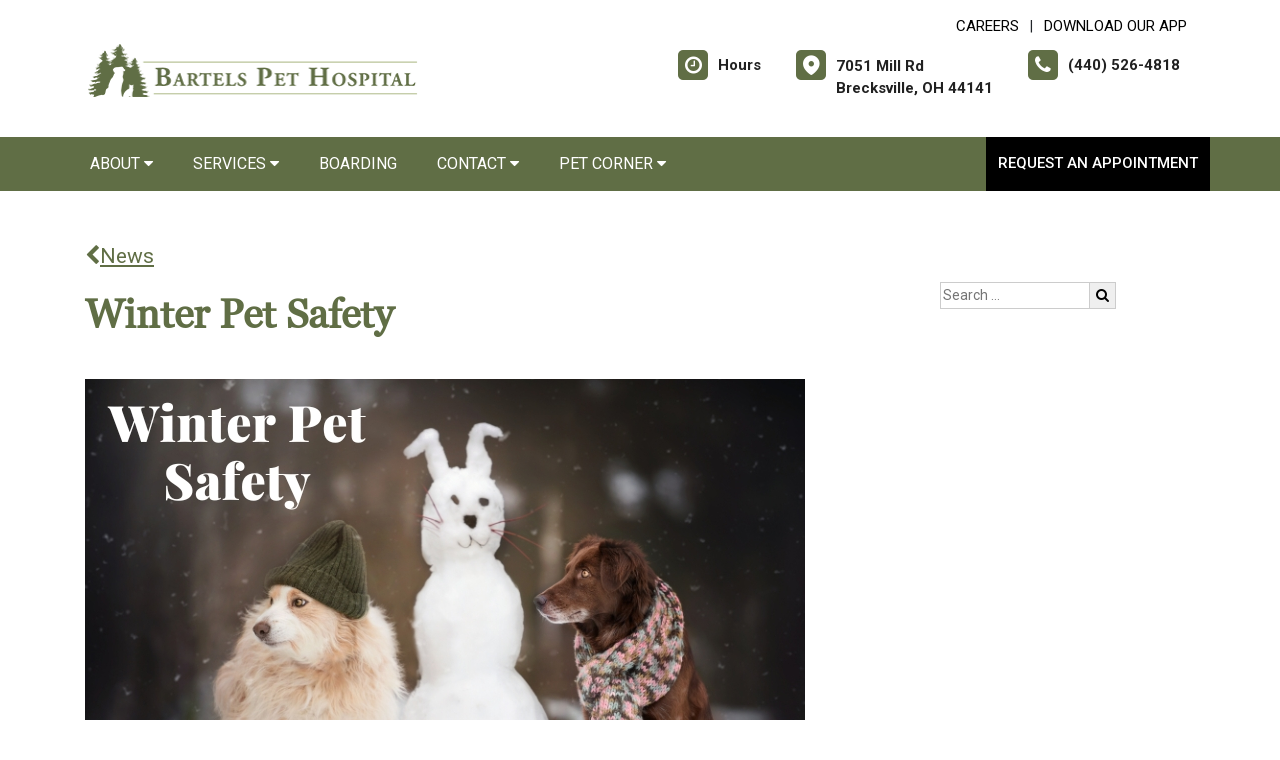

--- FILE ---
content_type: text/html; charset=utf-8
request_url: https://www.google.com/recaptcha/api2/anchor?ar=1&k=6LejsqUlAAAAADgzqcxXyw_b_kujVBigwE1eWkN_&co=aHR0cHM6Ly9iYXJ0ZWxzcGV0aG9zcGl0YWwuY29tOjQ0Mw..&hl=en&v=9TiwnJFHeuIw_s0wSd3fiKfN&size=invisible&anchor-ms=20000&execute-ms=30000&cb=ujupyywezf9i
body_size: 48198
content:
<!DOCTYPE HTML><html dir="ltr" lang="en"><head><meta http-equiv="Content-Type" content="text/html; charset=UTF-8">
<meta http-equiv="X-UA-Compatible" content="IE=edge">
<title>reCAPTCHA</title>
<style type="text/css">
/* cyrillic-ext */
@font-face {
  font-family: 'Roboto';
  font-style: normal;
  font-weight: 400;
  font-stretch: 100%;
  src: url(//fonts.gstatic.com/s/roboto/v48/KFO7CnqEu92Fr1ME7kSn66aGLdTylUAMa3GUBHMdazTgWw.woff2) format('woff2');
  unicode-range: U+0460-052F, U+1C80-1C8A, U+20B4, U+2DE0-2DFF, U+A640-A69F, U+FE2E-FE2F;
}
/* cyrillic */
@font-face {
  font-family: 'Roboto';
  font-style: normal;
  font-weight: 400;
  font-stretch: 100%;
  src: url(//fonts.gstatic.com/s/roboto/v48/KFO7CnqEu92Fr1ME7kSn66aGLdTylUAMa3iUBHMdazTgWw.woff2) format('woff2');
  unicode-range: U+0301, U+0400-045F, U+0490-0491, U+04B0-04B1, U+2116;
}
/* greek-ext */
@font-face {
  font-family: 'Roboto';
  font-style: normal;
  font-weight: 400;
  font-stretch: 100%;
  src: url(//fonts.gstatic.com/s/roboto/v48/KFO7CnqEu92Fr1ME7kSn66aGLdTylUAMa3CUBHMdazTgWw.woff2) format('woff2');
  unicode-range: U+1F00-1FFF;
}
/* greek */
@font-face {
  font-family: 'Roboto';
  font-style: normal;
  font-weight: 400;
  font-stretch: 100%;
  src: url(//fonts.gstatic.com/s/roboto/v48/KFO7CnqEu92Fr1ME7kSn66aGLdTylUAMa3-UBHMdazTgWw.woff2) format('woff2');
  unicode-range: U+0370-0377, U+037A-037F, U+0384-038A, U+038C, U+038E-03A1, U+03A3-03FF;
}
/* math */
@font-face {
  font-family: 'Roboto';
  font-style: normal;
  font-weight: 400;
  font-stretch: 100%;
  src: url(//fonts.gstatic.com/s/roboto/v48/KFO7CnqEu92Fr1ME7kSn66aGLdTylUAMawCUBHMdazTgWw.woff2) format('woff2');
  unicode-range: U+0302-0303, U+0305, U+0307-0308, U+0310, U+0312, U+0315, U+031A, U+0326-0327, U+032C, U+032F-0330, U+0332-0333, U+0338, U+033A, U+0346, U+034D, U+0391-03A1, U+03A3-03A9, U+03B1-03C9, U+03D1, U+03D5-03D6, U+03F0-03F1, U+03F4-03F5, U+2016-2017, U+2034-2038, U+203C, U+2040, U+2043, U+2047, U+2050, U+2057, U+205F, U+2070-2071, U+2074-208E, U+2090-209C, U+20D0-20DC, U+20E1, U+20E5-20EF, U+2100-2112, U+2114-2115, U+2117-2121, U+2123-214F, U+2190, U+2192, U+2194-21AE, U+21B0-21E5, U+21F1-21F2, U+21F4-2211, U+2213-2214, U+2216-22FF, U+2308-230B, U+2310, U+2319, U+231C-2321, U+2336-237A, U+237C, U+2395, U+239B-23B7, U+23D0, U+23DC-23E1, U+2474-2475, U+25AF, U+25B3, U+25B7, U+25BD, U+25C1, U+25CA, U+25CC, U+25FB, U+266D-266F, U+27C0-27FF, U+2900-2AFF, U+2B0E-2B11, U+2B30-2B4C, U+2BFE, U+3030, U+FF5B, U+FF5D, U+1D400-1D7FF, U+1EE00-1EEFF;
}
/* symbols */
@font-face {
  font-family: 'Roboto';
  font-style: normal;
  font-weight: 400;
  font-stretch: 100%;
  src: url(//fonts.gstatic.com/s/roboto/v48/KFO7CnqEu92Fr1ME7kSn66aGLdTylUAMaxKUBHMdazTgWw.woff2) format('woff2');
  unicode-range: U+0001-000C, U+000E-001F, U+007F-009F, U+20DD-20E0, U+20E2-20E4, U+2150-218F, U+2190, U+2192, U+2194-2199, U+21AF, U+21E6-21F0, U+21F3, U+2218-2219, U+2299, U+22C4-22C6, U+2300-243F, U+2440-244A, U+2460-24FF, U+25A0-27BF, U+2800-28FF, U+2921-2922, U+2981, U+29BF, U+29EB, U+2B00-2BFF, U+4DC0-4DFF, U+FFF9-FFFB, U+10140-1018E, U+10190-1019C, U+101A0, U+101D0-101FD, U+102E0-102FB, U+10E60-10E7E, U+1D2C0-1D2D3, U+1D2E0-1D37F, U+1F000-1F0FF, U+1F100-1F1AD, U+1F1E6-1F1FF, U+1F30D-1F30F, U+1F315, U+1F31C, U+1F31E, U+1F320-1F32C, U+1F336, U+1F378, U+1F37D, U+1F382, U+1F393-1F39F, U+1F3A7-1F3A8, U+1F3AC-1F3AF, U+1F3C2, U+1F3C4-1F3C6, U+1F3CA-1F3CE, U+1F3D4-1F3E0, U+1F3ED, U+1F3F1-1F3F3, U+1F3F5-1F3F7, U+1F408, U+1F415, U+1F41F, U+1F426, U+1F43F, U+1F441-1F442, U+1F444, U+1F446-1F449, U+1F44C-1F44E, U+1F453, U+1F46A, U+1F47D, U+1F4A3, U+1F4B0, U+1F4B3, U+1F4B9, U+1F4BB, U+1F4BF, U+1F4C8-1F4CB, U+1F4D6, U+1F4DA, U+1F4DF, U+1F4E3-1F4E6, U+1F4EA-1F4ED, U+1F4F7, U+1F4F9-1F4FB, U+1F4FD-1F4FE, U+1F503, U+1F507-1F50B, U+1F50D, U+1F512-1F513, U+1F53E-1F54A, U+1F54F-1F5FA, U+1F610, U+1F650-1F67F, U+1F687, U+1F68D, U+1F691, U+1F694, U+1F698, U+1F6AD, U+1F6B2, U+1F6B9-1F6BA, U+1F6BC, U+1F6C6-1F6CF, U+1F6D3-1F6D7, U+1F6E0-1F6EA, U+1F6F0-1F6F3, U+1F6F7-1F6FC, U+1F700-1F7FF, U+1F800-1F80B, U+1F810-1F847, U+1F850-1F859, U+1F860-1F887, U+1F890-1F8AD, U+1F8B0-1F8BB, U+1F8C0-1F8C1, U+1F900-1F90B, U+1F93B, U+1F946, U+1F984, U+1F996, U+1F9E9, U+1FA00-1FA6F, U+1FA70-1FA7C, U+1FA80-1FA89, U+1FA8F-1FAC6, U+1FACE-1FADC, U+1FADF-1FAE9, U+1FAF0-1FAF8, U+1FB00-1FBFF;
}
/* vietnamese */
@font-face {
  font-family: 'Roboto';
  font-style: normal;
  font-weight: 400;
  font-stretch: 100%;
  src: url(//fonts.gstatic.com/s/roboto/v48/KFO7CnqEu92Fr1ME7kSn66aGLdTylUAMa3OUBHMdazTgWw.woff2) format('woff2');
  unicode-range: U+0102-0103, U+0110-0111, U+0128-0129, U+0168-0169, U+01A0-01A1, U+01AF-01B0, U+0300-0301, U+0303-0304, U+0308-0309, U+0323, U+0329, U+1EA0-1EF9, U+20AB;
}
/* latin-ext */
@font-face {
  font-family: 'Roboto';
  font-style: normal;
  font-weight: 400;
  font-stretch: 100%;
  src: url(//fonts.gstatic.com/s/roboto/v48/KFO7CnqEu92Fr1ME7kSn66aGLdTylUAMa3KUBHMdazTgWw.woff2) format('woff2');
  unicode-range: U+0100-02BA, U+02BD-02C5, U+02C7-02CC, U+02CE-02D7, U+02DD-02FF, U+0304, U+0308, U+0329, U+1D00-1DBF, U+1E00-1E9F, U+1EF2-1EFF, U+2020, U+20A0-20AB, U+20AD-20C0, U+2113, U+2C60-2C7F, U+A720-A7FF;
}
/* latin */
@font-face {
  font-family: 'Roboto';
  font-style: normal;
  font-weight: 400;
  font-stretch: 100%;
  src: url(//fonts.gstatic.com/s/roboto/v48/KFO7CnqEu92Fr1ME7kSn66aGLdTylUAMa3yUBHMdazQ.woff2) format('woff2');
  unicode-range: U+0000-00FF, U+0131, U+0152-0153, U+02BB-02BC, U+02C6, U+02DA, U+02DC, U+0304, U+0308, U+0329, U+2000-206F, U+20AC, U+2122, U+2191, U+2193, U+2212, U+2215, U+FEFF, U+FFFD;
}
/* cyrillic-ext */
@font-face {
  font-family: 'Roboto';
  font-style: normal;
  font-weight: 500;
  font-stretch: 100%;
  src: url(//fonts.gstatic.com/s/roboto/v48/KFO7CnqEu92Fr1ME7kSn66aGLdTylUAMa3GUBHMdazTgWw.woff2) format('woff2');
  unicode-range: U+0460-052F, U+1C80-1C8A, U+20B4, U+2DE0-2DFF, U+A640-A69F, U+FE2E-FE2F;
}
/* cyrillic */
@font-face {
  font-family: 'Roboto';
  font-style: normal;
  font-weight: 500;
  font-stretch: 100%;
  src: url(//fonts.gstatic.com/s/roboto/v48/KFO7CnqEu92Fr1ME7kSn66aGLdTylUAMa3iUBHMdazTgWw.woff2) format('woff2');
  unicode-range: U+0301, U+0400-045F, U+0490-0491, U+04B0-04B1, U+2116;
}
/* greek-ext */
@font-face {
  font-family: 'Roboto';
  font-style: normal;
  font-weight: 500;
  font-stretch: 100%;
  src: url(//fonts.gstatic.com/s/roboto/v48/KFO7CnqEu92Fr1ME7kSn66aGLdTylUAMa3CUBHMdazTgWw.woff2) format('woff2');
  unicode-range: U+1F00-1FFF;
}
/* greek */
@font-face {
  font-family: 'Roboto';
  font-style: normal;
  font-weight: 500;
  font-stretch: 100%;
  src: url(//fonts.gstatic.com/s/roboto/v48/KFO7CnqEu92Fr1ME7kSn66aGLdTylUAMa3-UBHMdazTgWw.woff2) format('woff2');
  unicode-range: U+0370-0377, U+037A-037F, U+0384-038A, U+038C, U+038E-03A1, U+03A3-03FF;
}
/* math */
@font-face {
  font-family: 'Roboto';
  font-style: normal;
  font-weight: 500;
  font-stretch: 100%;
  src: url(//fonts.gstatic.com/s/roboto/v48/KFO7CnqEu92Fr1ME7kSn66aGLdTylUAMawCUBHMdazTgWw.woff2) format('woff2');
  unicode-range: U+0302-0303, U+0305, U+0307-0308, U+0310, U+0312, U+0315, U+031A, U+0326-0327, U+032C, U+032F-0330, U+0332-0333, U+0338, U+033A, U+0346, U+034D, U+0391-03A1, U+03A3-03A9, U+03B1-03C9, U+03D1, U+03D5-03D6, U+03F0-03F1, U+03F4-03F5, U+2016-2017, U+2034-2038, U+203C, U+2040, U+2043, U+2047, U+2050, U+2057, U+205F, U+2070-2071, U+2074-208E, U+2090-209C, U+20D0-20DC, U+20E1, U+20E5-20EF, U+2100-2112, U+2114-2115, U+2117-2121, U+2123-214F, U+2190, U+2192, U+2194-21AE, U+21B0-21E5, U+21F1-21F2, U+21F4-2211, U+2213-2214, U+2216-22FF, U+2308-230B, U+2310, U+2319, U+231C-2321, U+2336-237A, U+237C, U+2395, U+239B-23B7, U+23D0, U+23DC-23E1, U+2474-2475, U+25AF, U+25B3, U+25B7, U+25BD, U+25C1, U+25CA, U+25CC, U+25FB, U+266D-266F, U+27C0-27FF, U+2900-2AFF, U+2B0E-2B11, U+2B30-2B4C, U+2BFE, U+3030, U+FF5B, U+FF5D, U+1D400-1D7FF, U+1EE00-1EEFF;
}
/* symbols */
@font-face {
  font-family: 'Roboto';
  font-style: normal;
  font-weight: 500;
  font-stretch: 100%;
  src: url(//fonts.gstatic.com/s/roboto/v48/KFO7CnqEu92Fr1ME7kSn66aGLdTylUAMaxKUBHMdazTgWw.woff2) format('woff2');
  unicode-range: U+0001-000C, U+000E-001F, U+007F-009F, U+20DD-20E0, U+20E2-20E4, U+2150-218F, U+2190, U+2192, U+2194-2199, U+21AF, U+21E6-21F0, U+21F3, U+2218-2219, U+2299, U+22C4-22C6, U+2300-243F, U+2440-244A, U+2460-24FF, U+25A0-27BF, U+2800-28FF, U+2921-2922, U+2981, U+29BF, U+29EB, U+2B00-2BFF, U+4DC0-4DFF, U+FFF9-FFFB, U+10140-1018E, U+10190-1019C, U+101A0, U+101D0-101FD, U+102E0-102FB, U+10E60-10E7E, U+1D2C0-1D2D3, U+1D2E0-1D37F, U+1F000-1F0FF, U+1F100-1F1AD, U+1F1E6-1F1FF, U+1F30D-1F30F, U+1F315, U+1F31C, U+1F31E, U+1F320-1F32C, U+1F336, U+1F378, U+1F37D, U+1F382, U+1F393-1F39F, U+1F3A7-1F3A8, U+1F3AC-1F3AF, U+1F3C2, U+1F3C4-1F3C6, U+1F3CA-1F3CE, U+1F3D4-1F3E0, U+1F3ED, U+1F3F1-1F3F3, U+1F3F5-1F3F7, U+1F408, U+1F415, U+1F41F, U+1F426, U+1F43F, U+1F441-1F442, U+1F444, U+1F446-1F449, U+1F44C-1F44E, U+1F453, U+1F46A, U+1F47D, U+1F4A3, U+1F4B0, U+1F4B3, U+1F4B9, U+1F4BB, U+1F4BF, U+1F4C8-1F4CB, U+1F4D6, U+1F4DA, U+1F4DF, U+1F4E3-1F4E6, U+1F4EA-1F4ED, U+1F4F7, U+1F4F9-1F4FB, U+1F4FD-1F4FE, U+1F503, U+1F507-1F50B, U+1F50D, U+1F512-1F513, U+1F53E-1F54A, U+1F54F-1F5FA, U+1F610, U+1F650-1F67F, U+1F687, U+1F68D, U+1F691, U+1F694, U+1F698, U+1F6AD, U+1F6B2, U+1F6B9-1F6BA, U+1F6BC, U+1F6C6-1F6CF, U+1F6D3-1F6D7, U+1F6E0-1F6EA, U+1F6F0-1F6F3, U+1F6F7-1F6FC, U+1F700-1F7FF, U+1F800-1F80B, U+1F810-1F847, U+1F850-1F859, U+1F860-1F887, U+1F890-1F8AD, U+1F8B0-1F8BB, U+1F8C0-1F8C1, U+1F900-1F90B, U+1F93B, U+1F946, U+1F984, U+1F996, U+1F9E9, U+1FA00-1FA6F, U+1FA70-1FA7C, U+1FA80-1FA89, U+1FA8F-1FAC6, U+1FACE-1FADC, U+1FADF-1FAE9, U+1FAF0-1FAF8, U+1FB00-1FBFF;
}
/* vietnamese */
@font-face {
  font-family: 'Roboto';
  font-style: normal;
  font-weight: 500;
  font-stretch: 100%;
  src: url(//fonts.gstatic.com/s/roboto/v48/KFO7CnqEu92Fr1ME7kSn66aGLdTylUAMa3OUBHMdazTgWw.woff2) format('woff2');
  unicode-range: U+0102-0103, U+0110-0111, U+0128-0129, U+0168-0169, U+01A0-01A1, U+01AF-01B0, U+0300-0301, U+0303-0304, U+0308-0309, U+0323, U+0329, U+1EA0-1EF9, U+20AB;
}
/* latin-ext */
@font-face {
  font-family: 'Roboto';
  font-style: normal;
  font-weight: 500;
  font-stretch: 100%;
  src: url(//fonts.gstatic.com/s/roboto/v48/KFO7CnqEu92Fr1ME7kSn66aGLdTylUAMa3KUBHMdazTgWw.woff2) format('woff2');
  unicode-range: U+0100-02BA, U+02BD-02C5, U+02C7-02CC, U+02CE-02D7, U+02DD-02FF, U+0304, U+0308, U+0329, U+1D00-1DBF, U+1E00-1E9F, U+1EF2-1EFF, U+2020, U+20A0-20AB, U+20AD-20C0, U+2113, U+2C60-2C7F, U+A720-A7FF;
}
/* latin */
@font-face {
  font-family: 'Roboto';
  font-style: normal;
  font-weight: 500;
  font-stretch: 100%;
  src: url(//fonts.gstatic.com/s/roboto/v48/KFO7CnqEu92Fr1ME7kSn66aGLdTylUAMa3yUBHMdazQ.woff2) format('woff2');
  unicode-range: U+0000-00FF, U+0131, U+0152-0153, U+02BB-02BC, U+02C6, U+02DA, U+02DC, U+0304, U+0308, U+0329, U+2000-206F, U+20AC, U+2122, U+2191, U+2193, U+2212, U+2215, U+FEFF, U+FFFD;
}
/* cyrillic-ext */
@font-face {
  font-family: 'Roboto';
  font-style: normal;
  font-weight: 900;
  font-stretch: 100%;
  src: url(//fonts.gstatic.com/s/roboto/v48/KFO7CnqEu92Fr1ME7kSn66aGLdTylUAMa3GUBHMdazTgWw.woff2) format('woff2');
  unicode-range: U+0460-052F, U+1C80-1C8A, U+20B4, U+2DE0-2DFF, U+A640-A69F, U+FE2E-FE2F;
}
/* cyrillic */
@font-face {
  font-family: 'Roboto';
  font-style: normal;
  font-weight: 900;
  font-stretch: 100%;
  src: url(//fonts.gstatic.com/s/roboto/v48/KFO7CnqEu92Fr1ME7kSn66aGLdTylUAMa3iUBHMdazTgWw.woff2) format('woff2');
  unicode-range: U+0301, U+0400-045F, U+0490-0491, U+04B0-04B1, U+2116;
}
/* greek-ext */
@font-face {
  font-family: 'Roboto';
  font-style: normal;
  font-weight: 900;
  font-stretch: 100%;
  src: url(//fonts.gstatic.com/s/roboto/v48/KFO7CnqEu92Fr1ME7kSn66aGLdTylUAMa3CUBHMdazTgWw.woff2) format('woff2');
  unicode-range: U+1F00-1FFF;
}
/* greek */
@font-face {
  font-family: 'Roboto';
  font-style: normal;
  font-weight: 900;
  font-stretch: 100%;
  src: url(//fonts.gstatic.com/s/roboto/v48/KFO7CnqEu92Fr1ME7kSn66aGLdTylUAMa3-UBHMdazTgWw.woff2) format('woff2');
  unicode-range: U+0370-0377, U+037A-037F, U+0384-038A, U+038C, U+038E-03A1, U+03A3-03FF;
}
/* math */
@font-face {
  font-family: 'Roboto';
  font-style: normal;
  font-weight: 900;
  font-stretch: 100%;
  src: url(//fonts.gstatic.com/s/roboto/v48/KFO7CnqEu92Fr1ME7kSn66aGLdTylUAMawCUBHMdazTgWw.woff2) format('woff2');
  unicode-range: U+0302-0303, U+0305, U+0307-0308, U+0310, U+0312, U+0315, U+031A, U+0326-0327, U+032C, U+032F-0330, U+0332-0333, U+0338, U+033A, U+0346, U+034D, U+0391-03A1, U+03A3-03A9, U+03B1-03C9, U+03D1, U+03D5-03D6, U+03F0-03F1, U+03F4-03F5, U+2016-2017, U+2034-2038, U+203C, U+2040, U+2043, U+2047, U+2050, U+2057, U+205F, U+2070-2071, U+2074-208E, U+2090-209C, U+20D0-20DC, U+20E1, U+20E5-20EF, U+2100-2112, U+2114-2115, U+2117-2121, U+2123-214F, U+2190, U+2192, U+2194-21AE, U+21B0-21E5, U+21F1-21F2, U+21F4-2211, U+2213-2214, U+2216-22FF, U+2308-230B, U+2310, U+2319, U+231C-2321, U+2336-237A, U+237C, U+2395, U+239B-23B7, U+23D0, U+23DC-23E1, U+2474-2475, U+25AF, U+25B3, U+25B7, U+25BD, U+25C1, U+25CA, U+25CC, U+25FB, U+266D-266F, U+27C0-27FF, U+2900-2AFF, U+2B0E-2B11, U+2B30-2B4C, U+2BFE, U+3030, U+FF5B, U+FF5D, U+1D400-1D7FF, U+1EE00-1EEFF;
}
/* symbols */
@font-face {
  font-family: 'Roboto';
  font-style: normal;
  font-weight: 900;
  font-stretch: 100%;
  src: url(//fonts.gstatic.com/s/roboto/v48/KFO7CnqEu92Fr1ME7kSn66aGLdTylUAMaxKUBHMdazTgWw.woff2) format('woff2');
  unicode-range: U+0001-000C, U+000E-001F, U+007F-009F, U+20DD-20E0, U+20E2-20E4, U+2150-218F, U+2190, U+2192, U+2194-2199, U+21AF, U+21E6-21F0, U+21F3, U+2218-2219, U+2299, U+22C4-22C6, U+2300-243F, U+2440-244A, U+2460-24FF, U+25A0-27BF, U+2800-28FF, U+2921-2922, U+2981, U+29BF, U+29EB, U+2B00-2BFF, U+4DC0-4DFF, U+FFF9-FFFB, U+10140-1018E, U+10190-1019C, U+101A0, U+101D0-101FD, U+102E0-102FB, U+10E60-10E7E, U+1D2C0-1D2D3, U+1D2E0-1D37F, U+1F000-1F0FF, U+1F100-1F1AD, U+1F1E6-1F1FF, U+1F30D-1F30F, U+1F315, U+1F31C, U+1F31E, U+1F320-1F32C, U+1F336, U+1F378, U+1F37D, U+1F382, U+1F393-1F39F, U+1F3A7-1F3A8, U+1F3AC-1F3AF, U+1F3C2, U+1F3C4-1F3C6, U+1F3CA-1F3CE, U+1F3D4-1F3E0, U+1F3ED, U+1F3F1-1F3F3, U+1F3F5-1F3F7, U+1F408, U+1F415, U+1F41F, U+1F426, U+1F43F, U+1F441-1F442, U+1F444, U+1F446-1F449, U+1F44C-1F44E, U+1F453, U+1F46A, U+1F47D, U+1F4A3, U+1F4B0, U+1F4B3, U+1F4B9, U+1F4BB, U+1F4BF, U+1F4C8-1F4CB, U+1F4D6, U+1F4DA, U+1F4DF, U+1F4E3-1F4E6, U+1F4EA-1F4ED, U+1F4F7, U+1F4F9-1F4FB, U+1F4FD-1F4FE, U+1F503, U+1F507-1F50B, U+1F50D, U+1F512-1F513, U+1F53E-1F54A, U+1F54F-1F5FA, U+1F610, U+1F650-1F67F, U+1F687, U+1F68D, U+1F691, U+1F694, U+1F698, U+1F6AD, U+1F6B2, U+1F6B9-1F6BA, U+1F6BC, U+1F6C6-1F6CF, U+1F6D3-1F6D7, U+1F6E0-1F6EA, U+1F6F0-1F6F3, U+1F6F7-1F6FC, U+1F700-1F7FF, U+1F800-1F80B, U+1F810-1F847, U+1F850-1F859, U+1F860-1F887, U+1F890-1F8AD, U+1F8B0-1F8BB, U+1F8C0-1F8C1, U+1F900-1F90B, U+1F93B, U+1F946, U+1F984, U+1F996, U+1F9E9, U+1FA00-1FA6F, U+1FA70-1FA7C, U+1FA80-1FA89, U+1FA8F-1FAC6, U+1FACE-1FADC, U+1FADF-1FAE9, U+1FAF0-1FAF8, U+1FB00-1FBFF;
}
/* vietnamese */
@font-face {
  font-family: 'Roboto';
  font-style: normal;
  font-weight: 900;
  font-stretch: 100%;
  src: url(//fonts.gstatic.com/s/roboto/v48/KFO7CnqEu92Fr1ME7kSn66aGLdTylUAMa3OUBHMdazTgWw.woff2) format('woff2');
  unicode-range: U+0102-0103, U+0110-0111, U+0128-0129, U+0168-0169, U+01A0-01A1, U+01AF-01B0, U+0300-0301, U+0303-0304, U+0308-0309, U+0323, U+0329, U+1EA0-1EF9, U+20AB;
}
/* latin-ext */
@font-face {
  font-family: 'Roboto';
  font-style: normal;
  font-weight: 900;
  font-stretch: 100%;
  src: url(//fonts.gstatic.com/s/roboto/v48/KFO7CnqEu92Fr1ME7kSn66aGLdTylUAMa3KUBHMdazTgWw.woff2) format('woff2');
  unicode-range: U+0100-02BA, U+02BD-02C5, U+02C7-02CC, U+02CE-02D7, U+02DD-02FF, U+0304, U+0308, U+0329, U+1D00-1DBF, U+1E00-1E9F, U+1EF2-1EFF, U+2020, U+20A0-20AB, U+20AD-20C0, U+2113, U+2C60-2C7F, U+A720-A7FF;
}
/* latin */
@font-face {
  font-family: 'Roboto';
  font-style: normal;
  font-weight: 900;
  font-stretch: 100%;
  src: url(//fonts.gstatic.com/s/roboto/v48/KFO7CnqEu92Fr1ME7kSn66aGLdTylUAMa3yUBHMdazQ.woff2) format('woff2');
  unicode-range: U+0000-00FF, U+0131, U+0152-0153, U+02BB-02BC, U+02C6, U+02DA, U+02DC, U+0304, U+0308, U+0329, U+2000-206F, U+20AC, U+2122, U+2191, U+2193, U+2212, U+2215, U+FEFF, U+FFFD;
}

</style>
<link rel="stylesheet" type="text/css" href="https://www.gstatic.com/recaptcha/releases/9TiwnJFHeuIw_s0wSd3fiKfN/styles__ltr.css">
<script nonce="DVixZIUz109D-OfnCqZYNw" type="text/javascript">window['__recaptcha_api'] = 'https://www.google.com/recaptcha/api2/';</script>
<script type="text/javascript" src="https://www.gstatic.com/recaptcha/releases/9TiwnJFHeuIw_s0wSd3fiKfN/recaptcha__en.js" nonce="DVixZIUz109D-OfnCqZYNw">
      
    </script></head>
<body><div id="rc-anchor-alert" class="rc-anchor-alert"></div>
<input type="hidden" id="recaptcha-token" value="[base64]">
<script type="text/javascript" nonce="DVixZIUz109D-OfnCqZYNw">
      recaptcha.anchor.Main.init("[\x22ainput\x22,[\x22bgdata\x22,\x22\x22,\[base64]/[base64]/[base64]/[base64]/cjw8ejpyPj4+eil9Y2F0Y2gobCl7dGhyb3cgbDt9fSxIPWZ1bmN0aW9uKHcsdCx6KXtpZih3PT0xOTR8fHc9PTIwOCl0LnZbd10/dC52W3ddLmNvbmNhdCh6KTp0LnZbd109b2Yoeix0KTtlbHNle2lmKHQuYkImJnchPTMxNylyZXR1cm47dz09NjZ8fHc9PTEyMnx8dz09NDcwfHx3PT00NHx8dz09NDE2fHx3PT0zOTd8fHc9PTQyMXx8dz09Njh8fHc9PTcwfHx3PT0xODQ/[base64]/[base64]/[base64]/bmV3IGRbVl0oSlswXSk6cD09Mj9uZXcgZFtWXShKWzBdLEpbMV0pOnA9PTM/bmV3IGRbVl0oSlswXSxKWzFdLEpbMl0pOnA9PTQ/[base64]/[base64]/[base64]/[base64]\x22,\[base64]\x22,\x22P8KyeV7Ch0IYRcKiw6LDqUl8FngBw4zCrg12wq8GwpjCkVvDsEVrG8K6SlbCpcKrwqk/UyHDpjfCoyBUwrHDscKUacOHw7Npw7rCisKNGWogE8ONw7bCusKbf8OLZwDDrVU1ScK6w5/CngdRw64iwrEqR0PDtMOiRB3Dkl5iecO1w6geZkXCn0nDiMKFw7PDlh3CksKsw5pGwpnDrBZhNmIJNVxEw4Mzw5fCrgDCmz7Dt1Bow5RINmIpAQbDlcOKJsOsw64CNRhaQy/Dg8Kue0F5TkMGfMOZc8KYMyJaSRLCpsOmecK9PH5RfARwXjIUwozDry9xLsKbwrDCoQrCkBZUw4kXwrMaLHMcw6jCvUzCjV7DpcKZw41Ow60WYsOXw44rwqHCscKmKknDlsOPZsK5OcKbw5TDu8Onw7fCkSfDoQsxERfCtjFkC1/[base64]/[base64]/Do8Opw6JdccKOwrnDuSwhwovDg8OjYMKqwqQEZsOLZ8KZAcOqYcOiw7rDqF7Dk8KiKsKXUyHCqg/[base64]/DmMKawrPCt8K3HiMRwqBgeXTDvlDCu0zCkjDDiEDDq8OQcSQVw7bCkWLDhlIPeRPCn8OqP8O9wq/Cl8KDIMOZw5DDn8Ovw5h2SFM2d3AsRTwww4fDncO6wonDrGQVYBAXwqrCiDpkbsOKSUpZVsOkKWohSCDCpcObwrIBA2bDtmbDoW3CpsOeecO9w70bXMOvw7bDtmzCmAXCtS7DscKMAkgUwoNpwqfCk0TDmwU/[base64]/DpsOlwobDicOBCgMvccKBw6t+Eg95wpEbCMKtcMKWwrt8UcKsLTc4VsOYZ8K/w6PCksO2w68LQMKxCBnClMOLOgHCs8KPw7/Cs2TClMOIGWBvPMOWw5TDglk2w6XCiMOuWMO9w6xqDcK8TXfClcK/wo3CkxHCriwZwqcnSn1pwqjChCFqw7d6w7zCq8KXw5fDtMOULWMQwrRFw6FzGMKnQ2HCoijChgJbwq/Do8K0MsKeVEJVwoFgwovCmT4KRhE+F25wwonCm8KkD8O4woXCv8KmCiYJIwF3EyDDgjPDgsOrfVzCosOcPMKwY8Ocw4Eqw5Qzw5PDv1p7BsOpwocResOmwoXCpcOcGMOEXhXCkcO4ClLCqMOJMsO4w6PDoH/[base64]/CqcONw6nCmMOlwqISEgjCiRokwrTCn8Kow4wNwp1dwo7Co2fCmkDCh8OBA8KpwpMTfB4seMO+OsK3bz1ZbXxFYcOTF8OhYcOiw5pdKl9wwonCscK/UcOJPcOpwrDCt8Kbw6LCvVHDt1RfaMOmcMKrIcOHJMOyK8Kjw7cSwpJZwrHDnMOCWhpnVsKcw77Cv1jDtF1SGcK/MC4rMGHDuWchJU3DvDDDgsOlw7PCsXBJwqfCh28vbF9cVMOawr8aw6Ryw5hxCUPChV4EwrNOS1LCji7DpCfDs8OZw6LClQR+IcOPwqrDssO7KHI3Y3BBwoUYZ8OWwr/CrXZUwrNTWDkaw59Sw6jCvhMpSgx7w7RtY8O0KcKmworDr8KGw5FCw4/CoA7Dp8OKwp0yMcKRwoNQw59yE359w6UAR8K9ODXDk8ObAsO/UMKWfsO/FsO+bBDCi8OfOMO/w5EAEAAFwoTCnmjDmC3DrcOfMQPDmVktwr9nPsKfwoAVw5hiW8KFGsOJLAg2GQMmw4Icw7nDujXDqGY0wrvCs8OaaywYWMORwqvCp2MOw7QecMOyw5/[base64]/CkEnCmsO4eXUjH8KcP15LJ2bDulFhCcKjw7EIRcKcaA3CpxM1MiHDpcOjw4HChMONwp3DiDPDlsONDmnCh8KMw6DDocKZwoJME2hHw4xbHsOCwphFw6kYEcK0Fh/[base64]/CuMKJw64Vwp7Cm8K1w5fCrxF9wo/[base64]/wp81G3PCj8KawpfCh8Oxw7PCpm7CtsOSwpzCoFDDlsKxw6/CucKYw6ZQFBlnE8OLwqA/w4NlMsOGDjMOdcKCKUrDm8KWAcKOw6TCnAjDojEpXiFTwpjDkSMjaE/CtsKMMiDDjMOhw6luNV/[base64]/CoTQrw4fCqQogwrjChcO+woELw7fClGbCry3Cr8KhaMOXIMO7wq94wqdPwpTDlcOKOgJHTxHCs8KZw6Zkw5vCgSgTw51oAMKTwoXDh8OMOMKUwqvDkcKDwpwIw65YEX1EwqM/DQHDlFLDsMObNFDCiETDj0BAA8ORwpfDokY7wpfCjcKGDXpdw5TDisOIWsKhDS/CiCHCvA5RwqtDcm7Co8ONw7NIdF/DqwDDnMO9NFvDpcKHKhxWJcKoNgJMwrDDlMOGbzkKw5RTXjsyw4UvGTTDsMKmwpMhMcONw7nCpcO6BlXClcOuw6nCsQ3DkMOVwoALwpVBfmvCrMKbfMOeRTrCv8KxT2PClMOkwrt5SEQpw6o5MGVcXsOfwoslwq/CmMOGw4VUUgDCgWMzwpVWw5EAw4wJw7sOw7/[base64]/w5XChjLCoMO3aMKSwqrClcOwLsKywqBWOwTDvcOdFzF/PnZkDGhzMkDDocOKWnNaw4ZBwqsuJRlkwoHDv8OER0FGR8KlPGlkVgQNWMOCdsORCcKLWsKowrsBw5IRwrUOw7oNw5lkWTkVNXhUwrg5ODLDrMKTwq9Mw5jCuDTDm33DkcOaw43CpDDCtMOOQ8KFw74FwpLCtFljICUjNcKTFBw/O8KHW8O/TF/CoAPCncOyITprw5VMw5kHw6XDncKXTSdIRcKrwrbCqzTDpXrCnMKzwr3DhnlrW3Ucw7tmw5XCpx/[base64]/CvCPDv1hvXsKmwrDDsGNRE2IOdRB4RGhpw4wgMw3DmkrDkMKnw6vCgzgfbH7DmhkifW7ClMOjw6A0SsKITGkewqFDNHAiwpjDtsOLwr/CrjkVw59WRHlFwoJww4rDmxlIwr0UIsKJwozDp8KRw548wqp6JsOrw7HDocKmO8Onw5zDkH/DhQXCt8OHwpLDnCEyNj5zwoLDkAfDoMKFCz3CjC5KwrzDlV/CvyM0w6xKw5rDtsOtwoFWwqDChSPDm8OLwoMSGQ8xwp0KMMKhwq/Ct33DuxbCjxrChsOIw4FXwrHChsKnwr/CuxBtRMOzw57DisKBw5ZHC0bDicKywrQ9VMO5w6/[base64]/[base64]/cxwXwqrDuhhpKANjYArCqsOtC8K/[base64]/CuEgRwrrDqcKtw7fCqHDDrm/[base64]/wpTDhMOTeAUKw4lGw4wFwprDvMKKw5I5wpZxwo/DlMO0fsO6ecOrYsKqwoTCi8O0wrAWA8KtRXxUw6/Ck8KsUwRgCXJIXWpEwqfCuggID1gDT2HDvSPDkhHDqXk6woTDmB4Qw6bCjifCncOvwqsQZlIlEMKqNHfDusKzwpIWVT3CvTIMw6LDiMKpH8O2ZjPDiVBPw4pHwrUIFMOPHcOZw6TClMKbwrt/AC5CUk3DjAHDgS7DqsO8w7ggRMKmworDl1w1G1XDsV/CgsK6w7fDvBQ7w4PCnMOGFMOGKWMIwrvCgCcvwqdzaMOuwo/CqH/ChcKUwoZdNMOGw5DClCbDrzPDmsKwFDAjwrM0KnVoZMKGwr8AHS7CuMOuwrs9w5DDtcKHGDABwr5Gwq/DmcKCLQdWK8OUJ2l7w7shwprDlQ4VWsObwr0eAUECIyhOYRgKwrdia8OTL8OlZh7CmcOOKWnDi0XChsKnZMOKdUwpYMO/w7hZOsOudA3Dn8OAM8KJw4JgwoQzBifCrcO3ZMKHYgLCksKKw5N1w60Jw4bCiMO6wq97T00+GMKqw6s6KsO1wpxJwodrwo1rAcKGXSvCqsKEfMOAYMOvZznCr8KTw4LCsMKYQU5jw5vDszwPMwDCnE/[base64]/TE3DqiPDhx02w7MnDQjDozUPwoVJw6UOBMKMeU1Zw5w0IsOUc1g7w5Q3w63Ctm5Mw7t0w5JMw5/DjxkPCFRIZ8KybMKgbcK/[base64]/Di01Dwo3DlUIFwrE8w6AFIsOBwoFsAUvCusKhw41+XDMRL8Kqw6bDvGpWEGDDqwDCisO2wqBpw5zCuzvDk8KWQ8OiwoHCp8ONw5hyw7xYw7rDosOEwpJJwqFawo3Cq8OFG8ObZsKvEl4TMsK5w5jCtMOQL8Kdw5bClwHDtMKUQhvDo8OZEiNQw6d/[base64]/PsO2wpEZK8OWw7TCpAjDuRPCrh7Cp0dSwrlFcUFQw4rCtcKvRC3DoMOIw4bCtG5/wrV3w5bDmCXCpsKPF8Kxwo7Dn8KNw7zCumDDhcOxw6UyRXbDrsOcwr/DnisLw4tSJh/DoQZXcMOCw67Dt0VAw4YlPV3Dm8KbaHg6Sic1w4vCssK3e2HDozJNwrghw6HCmMOmQ8KPcMKrw6Jaw45IHMKRwo/CmcKXYTfCinLDixEZwqnCmyd1MMK4Rg5/EW9IwqrClcKremp3fD/Dt8KrwpJxw6rCg8OvXcKNX8K3w4bClV10C2LCsD0Yw7Bsw4XDlMOKBS9zw6LDgEErw4PDssK9AcOVLsKNXhguw6nDszLDjkDCmnUtfMK0wrcLYhUqwrdqTBDCpAM4fMKiwqzCkTs0w4vClg/DmMKawr7Dt2rDpMKhGcOWw6zCtSnDpMOswr7CqkbCoQ1Wwr8VwrkuZnXCnMO/w6HDscOmf8OAT2vCtcKPfAIcwoddXAPCjBnDmws7KsOIUV3DlHDCtcKgwrnCuMK3KnA9wr3CrMKkw5kYw4gLw5vDkg/CgMO7w4JIw6FDw5U3w4VgYcOoNXTDq8OswrfDv8O/I8KPw5DDp2sAXMOlbGzDpWdOYcKrHsO/w5ADVipLwqk3w5zCucOBQX/DqcKHNcO+IMOVw5rCgCp2WsK7wqx3EHbCmTbCrCrCrMK2woZVHzrCuMKlwrTDlRxTIMOfw7bDl8KDe03DkMKLwpIDAitZw7UWwqvDqcOTMMOVw57Ck8Oyw70Dw7JGwogNw4nDhsKMesOldwbChsKsR1MkPXbCpSFndz/[base64]/[base64]/CsMOQP8OXLmVxwqjDr8O8e8Kjwqp3YsOAATXCiMKdw7/CsVfDpjAEw4LCocOow50cel1UO8KzIzfCkELCqR8mw47DqMOXw4fCoFvDuRYCICV/G8KEwq0DQ8Oxwrxsw4F2c8Ktw4zDkMOTw6xow7zCuSsSDi/CtcK7w5tXVsO8w7zCgcORw5rCoDgJwpZeaCMKUlQzwp1tw4hTwokFFsKLTMOEw7LCvRtcCcOGwpjDt8K9NAJcw5/CsQ3DqlPDlTfCgcK9QxJ7B8OYasOHw6ZNwqHCnlDCgMK7w7zCgsOywo49X3cZasOnfH7CmMO1FDV4w7Aawq7Do8O8w7/CucKEwrTCg2pzw6/Cl8OgwplMwqbDqj5awoXDvMKlw7Jawrk6L8KxQMORw4XDrB1yYQAkw43DlMKKw4LCulzDuk/[base64]/HMKYwrEaw5AtwojCp8KPTMOmBB/[base64]/DvsO9CsK8FkPCr3pVw5ljYcO9w68fw6gJBMOoGhnDi8K9ScKrw5nDpsKLc09FCMKSwozDojNzw43CqxzCncK2HsOiDQHDpkDDvzzCgsOJBFjDsiUbwoxFAXxIA8O5w6tCIcKCw7rCo1fCoGLCrsKsw7/DpQVgw5XDp19UOcOHwrTCtjPCgRBUw4TClkMDwqXChMOTRcOpMcKjw6fDnQNxazLCu2NPwok0IhPDgE0IwqnDkMO/P2ULw51ewpYpw7gxw4ohdMOgBMOIwqx8wp4MXk3Du00kBcOFwoXCswh+wrMewoXCj8OVLcKkG8O0K04mwoYnwoLCpcOKZMOdBm9pOsOgBSTDh2PDu2PCrMKIRsOcw48BE8OWw5/Cg20ywpHDucOZRsKgwqDCuyjDrHBFwr0rw7IAwqV5wpU1w6R8YsKoS8Klw5XDm8O/ccKzGmLDjisYAcO2wo3CocKiw5w3dMKdLMOKw7DCu8OadTYGwqnCvXPDosORDsODwqfCgB7Cmh91R8OjMwYOZsKZw7RjwqJHwpTCq8ORbRhXw4/DmyHDgMO5LQpSwqHDrQzClcOEw6HDrgfCh0U7CGXCmSwuJMOsw7zDiQPDgcOcMh7DrxNhLWdkdsKFUzzCscO7wpA1wqsmw75KF8KkwqTDjMOCwo/DnHnCq0gUGcK8IsOtE3zCi8OUOT0pZMO7B2JMPQ3DicOWwpPDsHnDiMOVw782w5AUwpQxwpFqSkrDmcOZJ8KyTMO8DMK2HcO6wrkewpFsNWxeREANwofCkEnDp0xlwovClcKsYg8PHhjDncKIQBdyD8OgNTfDucObRSENwqM2wpLCkcObEhHChjPDqsKtwqvCnsO/[base64]/X0TDl2k6BTImQMKNB2bCssOxw61aaWRdTyPCvcO+HsKiQcKLwoLDrsKjMBXDqDPDlz0OwrDCl8OieDrCtworOnzDvyx2w5k7EcOhHxjDvwPDjMK9WntqLlvCkx4zw5EdYgctwpRAwoo4a0DDh8OQwpvCrFs9Q8KyP8KAaMOhY0AVHMKQMcKSwrghw4HCqCRzNR/DvDk2MMKrL1ZXGiM4N1ADDTTCuErDiXfDjTIGwr0pw617XcO1EVQqIcK2w7bCkcOww57Cs3RTw4kVWcOtJ8ODT3bCpH13w4l9dkTDjQDCmsOUw7zCt1RsEifDnjVLecOTwrJ7bzl9CWROVVN/[base64]/CgcOPw7fCi8K/[base64]/[base64]/DijpTDT0mFsO2WzEkw6NrKsKEw4ZiwppPWRs1wpwdw4rDmsONEsOaw6TDp3XDhkMpX17DtMKLIQ9CwpHCkWDCicKDwrgKRRfDpMOJL37CvcOiRVYpXsOqU8K4w6UVYGzDgMOUw4jDlxDCr8OdZsKOR8KbXsObJSEgCcKVwo/DtlUywoUzBUzDqEnDmhjCncOeISEdw4XDusOiwrHCkcOlwrUIwrE0w58Zw59uwqM4wrHDncKSw49/wpllMkrClcK1w6ATwq1Cw4hMFMOGLsKVw4jCvsOOw6syDFbDt8OQw4PDo1/DusKYw7zCpMOTwpkufcOqSMOuT8OlW8KLwoIvb8OPZSpNwofDuSc0woNiw4XDjjTDoMOgccO0FhPDhMKAw4TDiydEwpRlNFoHw7Efe8KmMcKdw7l4Ol12wqVgZAvCp0E/d8OzbU0rcMKlwpHDsTpsSsKbeMK/TMOcCDHDhkXDucOlwpPDmsKnwq/DuMO5bMKPwqYFY8KKw7EFwpfCoicxw45Pwq/DkCjCsnhyQsOSIsOyfR9twrU0bsKmAsOHdlltKkPCvgvDrhrDgEzDh8OMesONwrLDpQMhwoIiWsKrCAjCocKRw5lfeWZOw5ADwoJgd8O6w5pSCTLDnBQowqpXwoYCV0kXw6/DqsOmeXnDqBTDv8OQJMK3M8KOYwNhSsO4w4fCs8O0w4hNRcKWwqpUUxZEIBTDqMKOwpBIwqEoEcOtw4EzMm1jDAbDoShRwo/Cp8Kfw4bCjWxRw6UNXxbCj8OcAFVtwq/CoMKjCj8UPT/[base64]/Dr8K+McOxHcOaNlU6wqhvd8O8EXQfwrHDtxrDrVNmwrBQFz3Dl8KBFmt9Xh7DnMOUwp8mMMKMwo/[base64]/Cn8KgfklzPcKNbcKnw6rDqCXDrTYWwp7DsMOKIsOOw5PCgULCicO8w7nDiMK4AMO1wo3DkThJw6ZGLcKjw6/DpX50f1nCngZRw5vCg8KgWsOJw6jDgMKMOMK7w71tcMO+bcKeJ8KRSWRlwo06wrc/[base64]/DrGsEwpZdw4N4esKFw7pMwrJXAUZDw6PDtWrDikM+w4pfVg/CnMK5aiQqwrMMccKJVMO8wqnCqsKgXxg/[base64]/OsOzwrlkwozDnRV0woJAZcOlFsKxwrTCpcOOwrvCpVMNwq9dwovDlMO2wpDDkUzDh8OAOMKtwqzCrQJBJAkeCRbDjcKJwr1tw6Z4wpY9FMKpecKwwq7DhFrCjxolw7xVRCXDosKiwpNuTlxfA8KDwrQsWcOSE1dvw5NBwohVXX7CpsKUw4HDqsO9HR4HwqPDh8Ksw4/[base64]/Cvxp9wrIyO8KWwr/[base64]/w4zCucK8ZSkfZDkUw6Z6aMKNwr4ffMOTwozCssOMwrTDicOww75rw57Co8O2w6tvwrNYwrPCjRQ/YcKveW9lwqjDusORwpVZw597w7HDoiI9YsKiDMKDEkEjUVlfDEgVASPCrh/DgSrCoMKvwrktwr3CiMO/[base64]/[base64]/PMOWwr/CnMOuw7VQFsKFP8OrZxHCnsK7wq/DsMKywofCjkpSPsKNwrTCkkkXw5PCvMOUN8OBwrvCg8OLay1Sw6jCs2AHwqLCscOtSXMSDMOlRDPCpMO7wrXCiVxDbcKNUlrDl8KjLh5iX8KlbHVFwrHCvF8wwoBlNXDDlsK8wq/DvMOFw6DDgMOtbsOyw7fCncK6d8O8w5HDgMKBwr3DoXgXZ8OnwovDosOPw4B/GTosM8Ohw6XDikdBw4BJwqPCq3Vew77DhHrCp8O4w5vDt8Obw4HCkcKhJ8KVOMKyX8OMw74KwrxGw5dZw5LCvcOcw48LW8KmRGjCpT/[base64]/Cr2cOAMO9WnvCqMKdd1/DswE7fxHCr3DDq0rDvsODwpomw7ULKxnDnmZLw6DCuMOFw5FJQcOpU0/[base64]/DgMO6w5JtUsOxXTrCozHDkcK6RFTCnhgdD8OJwqNTw47CiMKjPCjCgAUPPcKEBsKrAwkew7QvWsO8OsOJR8O7wopfwoFRbMO5w4ReJCIwwqtZScO6wpZFwrl0wr/CkRtzH8Orwqs4w6ApwrjCtMOxwoTCuMOOTcKWAUYCw6U+U8OowpvCvlfDlMKRwp/Do8KXAgPCgjTCucKtSMOrG0gVC18Zw5zDoMOzw7gbwq01w6lWw75RI2ZzMUUmwovCg0VDCsOrwo3DosKadCbDtcKCdk4MwoBHN8KTwrzClsO7w655WG0pwqJYV8KQPR/[base64]/CknwLWcOVSgt1w6jDj0nDkMOUw6xKwr7Cn8OWJwV5RsObwqXDmsKcJsOXw51pw4Q1w7dFOcOkw43CjMOTw5bCssO/wqFqLsKyMGrCujBywqMWw4VQQcKmECJnNhbCt8KLZ11VAkMvwrQPwqTCmzrCukJewqwWH8O6aMONwoNtY8OSTWc0wqPCtsKiasOdwo/[base64]/wpVQDBbChsOuw7o/CCfClQDDnCkkNsOzw7PDozh5wqPCmcKTMnMNw6XCl8KmUEPCkzETw6tZZcKELMKdw5HDu2HDmsKEwp/CiMK9wpRzdsO/wrDCtyY1w4fDhcOkfyvCvwU0Hn7CiV/DssOKw65qKCHCkm/DtsObwp0VwpzDiiHDpgo4wrjCowvCmsOKIXwnJWvCmxrDpMO4wqLCnsKgbXfCm0bDhMOhFcOFw4nCgQVTw4EOC8KPSAh8XcOLw7oGwqHDoU9dUMKLLAhww73DssKvwr/[base64]/DsQw5w7tGNsOcwoDCsMKAP8Knw6nDqcKhBSY/wrzDgcObBMO0I8ORwqscUcK2McK4w6xta8KwWzZnwrjChMKbCTJQKMKtwo7CpBVeTm/[base64]/CvDIBwo3CgMOJwqfCpwhrWw5abA7Cu8OMKAQ9wopeSsOOw4pldcOWNcKGw5XCpynDh8Kfw7XDtyN3wp3Dr1nCkMKgR8K3w7/[base64]/DklPCmRZMwq3DpwwleMK5w4hkesO7BhonRhBSC8OgwqrDoMKkwr7Cl8KjU8OXN0Y9dcKoZ3IPwrvDvcOTw4/CtsOYw7Ibw55PKMODwpvDth3CjEUtw7tIw6lnwrrDqAFZUlJNwrAGwrPDtMKJNlMYLcKlw6FhJTNCwoVTwoYsUlcUw4DCik/DqFQ+d8KITTXCq8O9KH5lMgPDi8OawrzDlyAaTcO4w5DDsSVcIQbDpRTDpW4gw5VHJ8Kfw5vCp8OMAS8kw6fCgR/CtjNUwpArw5zCm2o+SAZYwp7CtMKrbsKsIjfCq3bDncK8w4zDpk0YUMOhck/[base64]/[base64]/[base64]/ChsKWwrMYw43DiSoKw75/B0cUXsOlw6DDshrCqj7CrDFFw6bCqcORL1zDvXllK0bDq0jCuU8jwrFvw4bDs8KIw4PDsQzDrMKDw7DDqMOJw7hJK8OeD8O/DB9cLFoqQcK/w4dcwqFjwoguw4M/w7NBw582w5XDssOGHCptwp9pezrDk8KxIsKmw4/[base64]/Dv8ODwp4rw4bDtMOITH/Drx7ComfCin5sw5rDnn0jUFoxK8O3YcKfw7/DtMKoNsOgwrdFM8Oaw6TChMKqw5LDn8K9w4fCiz/ChQzCsUl9YlzDtB3CoSTCosOWPsKof2whDnDCg8O2BXPDqMK8w4bDk8O5G2Y1wrfClTfDl8KnwqB3w5dpKsKrNcOndcKKEnTDh0/CmsKpIgQ9wrRSwqkuw4bDlFEySHEdJcOzw7FJbATCucK+d8OlKsKJw7Zpw5XDnhXCnX/[base64]/DgMOgw57DpGdYf3Fow6HDimTDo1ksQBgccMKRwoZHb8OMw5jChw0AB8KTwpfCi8KyMMOZKcOQw5xPN8OtGBAFScOrwqfCosKFwrZAw6YQQ2vCqAXDr8Kow4bDgMOjIT0qcXgvIk/[base64]/Dm8Kfw4rCowZEw60UfsKnw6EMe8O7P1jCrlrCpDA+DMKhUk3DpMKvwq/CrjvDuXnDtMKEbVRtwpLCtjPCg13Cij5XLcKSGMO3JEPDscKBwq3Du8KHQgLCmXICBMOUSMOQwqh/w5TCv8OTPMKxw4TDjy/CoCPCt2sVFMKHRQ8ew5TCmSBGZMOQwoPCoWXDmTMUwqhUwqMECE3DtnjDpEHDgijDrEXDgx3CocOswqsPw4QDwoXCskQdwpN8wrrCrmTDu8Kdw43Du8Oea8OwwoVJFRp8wpbCkMOewpsVw4rCscKPMwHDjCzDt2nCqMO/a8ODw7svw5hmwrpVw609w5wJw5rDmMKvb8OUwrbDhsKmY8KlSMK5F8K7DcOlw6DDjXMyw443wp4EwoHDhiPDuUDCtgvDoE/[base64]/w651wq7ClMOFw7B5wqzDr8K8wod0wqHDg0nCnDEgwpcWwq9bw7bDrnZGFcK/wqrCqcOYQnRQS8KFwq9qw4fDmXUhwonDqcOvwqDCucKuwoHCpcK9BcKewqxZwroawrh4w5XCgi0aw6DCiCjDkhPDnztMW8O3wrNYw7omUsOxwojDn8OGDBnDvXxzeVLDr8O5CsKHw4XDsgzDliIMRcKCw6U/w5VXN3ciw5LDg8KzQMOeU8K6wol0wrTDrGrDjcK6PWjDuR7CosO9w7pyDSnDk1RnwqMOw6VvM0zDtcOww7VgNG/ClcKGTCXDul5Lwo3CnCDDtFbDrEp7wqjDnxbCvzlfUjtyw7rCnXzCg8KXcVBgdMOTXmvCu8OgwrbDrjrCsMO1f0NVwrFRwrtpCyDDviPDkMOHw4AYw7fDmj/Du1tywrXDrVpLUCJjwpxrwpXCs8Otw603woREW8KDKXQQIlFuUkTDqMK3w6YXw5ELw5LChMK0PcKuecKBGX7CpG/DrsOuYAFgCGNLwqVXG2DDn8KtVcKrw6nDjUzCisKIw4LDpcOQwpTDtQ7ClsKPYVPDhsKgwqPDr8K7w5bDuMO1JVfCn37DkMORw4DCkcOQHMKzw57DtUwiIho6AsOobGh6OMOeIsOdGW5kwprCocOcbcKcUVkmwp/Dp01KwqFNAMK+wqLCi3IJw4l7AMKJw53CnsOYw47CqsK3CsKhUzoXBynDi8Kow682w5VFdnEVw7nDglrDlMOuw5/CgsOqw7nCmcOpwpcTB8ObWALDqFnDmsOXwo17IsKvP2rCki3CgMOzw7fDkcKPczrClsKTOx/CuDQrZcOWwovDicKJw5pKG09VdmPCk8KfwqIWbMO6AxfDuMO4aGzCssKqw7dubcOaLcOzTsOdAsK/wrQcwqvCviNYwr5Rw4bCgiZUwpvDrTlGwqrCsWBYIMOCwpVLw7/DkHbCqkAIwrLCsMOpw6rDn8Kgw4JfB116RF/CgihXcMKBJyHDtsK/aXRvbcOAw7oZEztjbMKpw77CrAPDrMONFcKAasOpZsKlw5N+eHs7VCIzTQ5ww7vDgGo0EA0Kw75iw7RDw5zDsxNYSGtwdzjCgsOew4IFSgZBb8O/w6HDomHDh8OiDjHCuANQTjFRwpHDvRNtwrJkV2/Ch8KkwrjCqA7DnSXDt3New6TDkMKqwocMw4pbPmjCq8K8wq7DosOEXMKbG8OxwpASwos2fhTDlMK6wpLCijctQ3jCrMOEecK3wr57woLCvGhlCsONeMKZW0jCnG4mDiXDjgzDusOhwrEYa8KvdMKgw55oN8K9IMO/w4vDrXnCqcOdw7Qsb8O3eGoDDsOvwrrCisO9w5XDgABOw7o4wovDhXhdPT5Fw6HCpA7DoEwrOzIkDjdywqXDlSJjUhR+ccO7w4M6w7/Cm8O2dcOjwr1lG8KzHsKGKFJqw6PDgxDDtcKHwr7CrHbDhnvCujcJTCIoXSIZe8KVwrpFwr9ZdDghwr7CjSRcw6/CpVl0wpIjc1LCh2oRw5/ClcKKwqhZVVPDjGfDi8KhGsKnwqLDrEo8IsKWwrHDtcKDAUEJwrbCsMOpY8OLwqjDlwXDknERVcKAwpnDlcOocsK2wqFVw708JXvCpMKAZAREBgbCi3zDusKXw5XDg8OBw5rCqsOiQMKdwrPDtDjDtQnDi0A3wobDisK9b8KVD8KOHWEewpttw7B6bT/Dn0h9w4fClTHCmkF4w4fDphLDvH16wrzCv0giw4wCw5PDlBHCsCIuw5nCm1dMKWpvUUPDjxkDOMO5XnXCm8O4AcO8wp9hHcKfwqHCosO7wrfCtzvCjiskERo6AHUHw4jDnDpJdBLCoWp0w7TCi8Oiw4RBP8OFwq/DmWguCsKyMT/CvEjClUEKwpnCm8K4PCVAw5vDpwDCvsKXH8OAw4AbwpEZw4lHe8OkBcK8w7jDmcK+MCRaw7jDg8Klw7g/McOKwrXCjg/CpMKCw74Ow67Dg8KSw6nClcK9w4rDuMKTw69Rw7rDncOKQkI+YsKWwrrCk8Osw7FbEiFuwr5gcR7CuWrDhMOIw47CosKtVsKuXwzDhld3wrM8wq5wwofCjzbDjsOQYXTDiUbDv8KiwpPDoR/[base64]/wpJxbcK9wqNJw4ACwq4+LMOGT1wTMyfChH/CkhgiXygZXB/DpcKrw7Qyw4/DlcKSw5pwwqjCl8KhMx1LwoPCuhbCi0NmbMO1Z8KIwp3CocKzwq3CtsO7Y3nDrsOGTEfDji5EWEBUwotNwqI2w4vCrcK7wrfClcKMwpAnbinDq1sjwrPCt8KbVWh3w5pbw7IAw7PCjMKDwrfDuMOsUmkUw6kow7hnaxDDusKDw4oKw7t/wrFGNi/DiMKscyIMBWzCrcOGTcK7w7PClcOCLcKww5wlK8O/[base64]/[base64]/w6rClcO+KMKMR8Ozw4B/wo3CisK5w5vDuHM1XsOyw6Bmw67DsEMAwp3DkiDClsKCwoc3w5XDhxjCrTBBw4MwYMKuw6/[base64]/w4fDlsKrXMK9bj5DZD7DrWBRU8KuwoHCohMuABtmfSvCvXLDmiZTwoJNOXvChhjDqjFTNsOiwqLDglXCgsKZHUVAw6VUZmJEw4XDuMOgw70BwqAGw7kcwqfDkA1XUH/CiFcDTMKKBcKfwoDDuBXCsR/[base64]/CgiFow6TCu8KUZjHCj8KmZ8O5w4LDgUolaMO7w6LCoRQVasONw44swpdFw7/[base64]/Y8KLfcO8w5tEwpDDvcK1w5EbRiV+w63DpFhfKCjCpGcpPsKHw5U/wr7CoTZZwrvDhA3DucOTwrDDucKTwo7CtsOqwocXZ8OhDXzCscOcAMOqJsOZwqUvw7bDskh/wpDCnn1Iw4HDqVshdjDDuhTCnsKLwqfCtsKpw7lGTw1qw4fDv8KlRsOMwoV3woPCrsO8w4nDrMKsMcKmw5HClV8Aw5gHQxUaw6Q1aMOiXiNKwqcIwr/CvUsVw6nCtMKvGS5/[base64]/Ci8Kuw6RZwqMwwrdeenrCrsOswobCpcKBw5vCmyHDmsKZwqUQPSAaw4Uhw6MWFAXCkMKHwq4sw4x2KTPCtcKresKmRVI4wowPN1TCh8K6wovDucOaT1vCmkPChMOSYsKbD8KSw4jDhMKxH0Nqwp3Cm8KKEsK/[base64]/[base64]/DrR5sd1vDhAJdLMKoaEnCrQTDqnbCjMKhS8OFw5HCmsONA8OgbU/CpcOLwrtew58YfMOewp7DpzXChMKPRSdowqNGwpnCgAfDsg3CgxQAwpZGGwjCpsO/wpTDiMKIQ8OYwqbCoQLDuAB3RSLCjAgmRWN9woPCtcODM8OqwrJdwqrDn0PCpsKCPn7DqcKVwr3Cvl10w41Twr3DoXXDpMOzw7EPwq4IVTPDqAbDiMKpwq8bwofCu8K5wrPDlsOYUyhlwr3DqDM1FDfCoMK1TcKiPcK3wrJFR8K4L8KcwqAOaX1/EAplwoHDqVzCuHsDBsOkaXXDq8KDJErCpsKFN8Oyw4ZmAkTDmB98bBrCmGBzwpJBwpjDoUgfw4sGF8KQUFUCRcOIw4oUwrFSWhpVBsO3w7IISMKsT8OResOqRAbCuMOiw4x5w7LDjMOUw7DDqcOZUi/[base64]/woQIw6PDtyogw5TCpmlTIh/DmCzCngbDvMKFG8OpwoY1dz7DlRzDrjLCpx7Dv2gjwqpFwrh2w5LCkTzDthjCtMOmQ3PCgjHDlcKpPcKOEl1aCU7CmHEswqXCg8K/w4LCvsOMwqDDtxfChGjDgFLDvCXDkMKgUcKawpgGwqB4bX0ow7PCgF9NwrsJQHQ/[base64]/[base64]/CvcOHaTTCoS1+w7LCuFjCqTZJfm3ChDlwRDtVbsK6w5HDgWrDjcOUBjkewrRbw4fCm2EtQ8KLKBzCp3ZEw7rDrWQCBcKVwoLCvRwQLB/CvsOFCgYKfAHCpWVMwq9ww5I1ZFRGw78vPcOCbsKDBCseU1Bbw5fDusK4SGzDljkHSiLCpHhgHsK9JsKYw6hIc1pkw6xaw5jCpRbCsMK+wohYanvDnsKsYXDDhy0Aw4FqODx0BA5ZwrbDicO1wqfCnMKZwr/DuAbCnERmRsOfwoVDFsKza37Cr0VWwoLCsMKxwp7DncOJw6vDlS3Cl1/DgcOGwp51wpTCmcOpWklKacOdw6HDim7Dp2bClBDCusKtPhYeN00YWnRFw7s/w4lVwqDCp8KMwohnw6/[base64]/w4TCnsKiw5ZbDsO2w7jCksK/OkDDh2fCn8KXK8OSQcKWw4rDi8KGBRkZMHnCrXgYJMO+fcKUQ3AHcTYgwpJNw7jDlMK0T2UoVcKf\x22],null,[\x22conf\x22,null,\x226LejsqUlAAAAADgzqcxXyw_b_kujVBigwE1eWkN_\x22,0,null,null,null,0,[21,125,63,73,95,87,41,43,42,83,102,105,109,121],[-3059940,530],0,null,null,null,null,0,null,0,null,700,1,null,0,\x22CvoBEg8I8ajhFRgAOgZUOU5CNWISDwjmjuIVGAA6BlFCb29IYxIPCPeI5jcYADoGb2lsZURkEg8I8M3jFRgBOgZmSVZJaGISDwjiyqA3GAE6BmdMTkNIYxIPCN6/tzcYADoGZWF6dTZkEg8I2NKBMhgAOgZBcTc3dmYSDgi45ZQyGAE6BVFCT0QwEg8I0tuVNxgAOgZmZmFXQWUSDwiV2JQyGAA6BlBxNjBuZBIPCMXziDcYADoGYVhvaWFjEg8IjcqGMhgBOgZPd040dGYSDgiK/Yg3GAA6BU1mSUk0Gh0IAxIZHRDwl+M3Dv++pQYZxJ0JGZzijAIZr/MRGQ\\u003d\\u003d\x22,0,0,null,null,1,null,0,1],\x22https://bartelspethospital.com:443\x22,null,[3,1,1],null,null,null,1,3600,[\x22https://www.google.com/intl/en/policies/privacy/\x22,\x22https://www.google.com/intl/en/policies/terms/\x22],\x2219W8jwt8cxTSyZ+dJTCcnosZp18VRtW8pYZLMSZELMM\\u003d\x22,1,0,null,1,1768507958470,0,0,[152,177],null,[118,203,138],\x22RC-c9e5LxdD9peZBA\x22,null,null,null,null,null,\x220dAFcWeA4Jpf7QUsva47h3ZnrfF-rG-wbh6wdr0uMjcBLx7LgIzxH6qfUoq7SI4-79QAJOkdvKRE4sjlygByDR2xffuuCb2qv3MQ\x22,1768590758450]");
    </script></body></html>